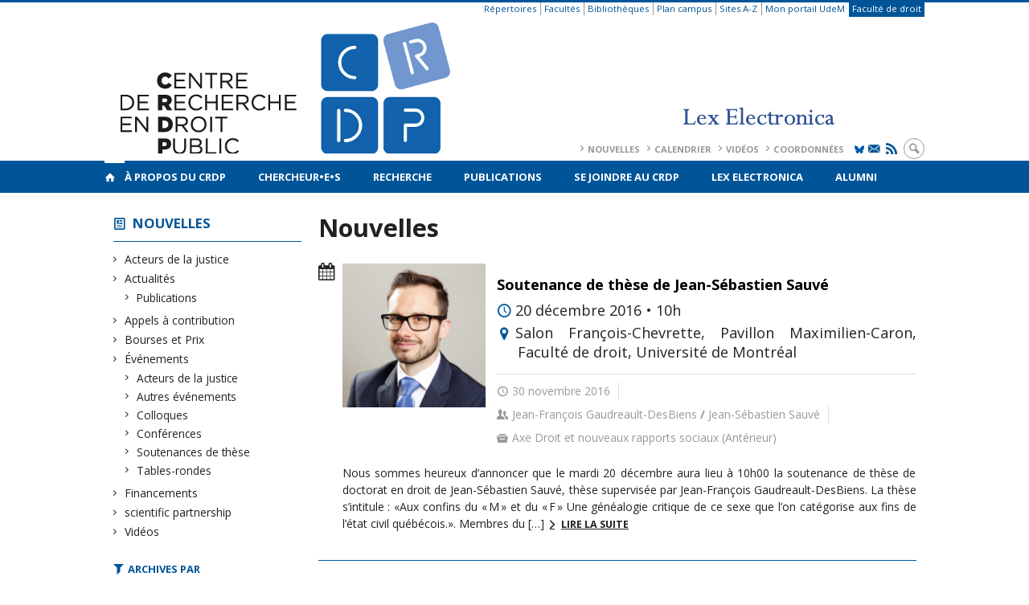

--- FILE ---
content_type: text/html; charset=UTF-8
request_url: https://www.crdp.umontreal.ca/nouvelles/page/155/?tag=internormativite
body_size: 57333
content:
<!DOCTYPE html>

<!--[if IE 7]>
<html class="ie ie7" lang="fr-FR">
<![endif]-->
<!--[if IE 8]>
<html class="ie ie8" lang="fr-FR">
<![endif]-->
<!--[if IE 9]>
<html class="ie ie9" lang="fr-FR">
<![endif]-->
<!--[if !(IE 7) | !(IE 8) | !(IE 9)  ]><!-->
<html lang="fr-FR">
<!--<![endif]-->

<head>

	<meta charset="UTF-8" />
	<meta name="viewport" content="width=device-width, initial-scale=1, maximum-scale=1.0, user-scalable=no" />

	<title>Nouvelles  &#8211; Page 155 |  </title>
	<link rel="profile" href="https://gmpg.org/xfn/11" />
	<link rel="pingback" href="https://www.crdp.umontreal.ca/xmlrpc.php" />
	<link rel="alternate" type="application/rss+xml" title="RSS" href="https://www.crdp.umontreal.ca/feed/" />
	
			<meta name="robots" content="index,follow,noodp,noydir" />
		<meta name="description" content=""/>

	<meta name='robots' content='max-image-preview:large' />
<link rel='dns-prefetch' href='//secure.openum.ca' />
<link rel='dns-prefetch' href='//code.jquery.com' />
<link rel='dns-prefetch' href='//cdnjs.cloudflare.com' />
<link rel='dns-prefetch' href='//www.crdp.umontreal.cae' />
<link rel="alternate" type="application/rss+xml" title=" &raquo; Nouvelles Flux des commentaires" href="https://www.crdp.umontreal.ca/nouvelles/feed/" />
<link rel="alternate" title="oEmbed (JSON)" type="application/json+oembed" href="https://www.crdp.umontreal.ca/wp-json/oembed/1.0/embed?url=https%3A%2F%2Fwww.crdp.umontreal.ca%2Fnouvelles%2F" />
<link rel="alternate" title="oEmbed (XML)" type="text/xml+oembed" href="https://www.crdp.umontreal.ca/wp-json/oembed/1.0/embed?url=https%3A%2F%2Fwww.crdp.umontreal.ca%2Fnouvelles%2F&#038;format=xml" />
<style id='wp-img-auto-sizes-contain-inline-css' type='text/css'>
img:is([sizes=auto i],[sizes^="auto," i]){contain-intrinsic-size:3000px 1500px}
/*# sourceURL=wp-img-auto-sizes-contain-inline-css */
</style>
<link rel='stylesheet' id='formidable-css' href='https://www.crdp.umontreal.cae/css/formidableforms101.css?ver=110701' type='text/css' media='all' />
<style id='wp-block-library-inline-css' type='text/css'>
:root{--wp-block-synced-color:#7a00df;--wp-block-synced-color--rgb:122,0,223;--wp-bound-block-color:var(--wp-block-synced-color);--wp-editor-canvas-background:#ddd;--wp-admin-theme-color:#007cba;--wp-admin-theme-color--rgb:0,124,186;--wp-admin-theme-color-darker-10:#006ba1;--wp-admin-theme-color-darker-10--rgb:0,107,160.5;--wp-admin-theme-color-darker-20:#005a87;--wp-admin-theme-color-darker-20--rgb:0,90,135;--wp-admin-border-width-focus:2px}@media (min-resolution:192dpi){:root{--wp-admin-border-width-focus:1.5px}}.wp-element-button{cursor:pointer}:root .has-very-light-gray-background-color{background-color:#eee}:root .has-very-dark-gray-background-color{background-color:#313131}:root .has-very-light-gray-color{color:#eee}:root .has-very-dark-gray-color{color:#313131}:root .has-vivid-green-cyan-to-vivid-cyan-blue-gradient-background{background:linear-gradient(135deg,#00d084,#0693e3)}:root .has-purple-crush-gradient-background{background:linear-gradient(135deg,#34e2e4,#4721fb 50%,#ab1dfe)}:root .has-hazy-dawn-gradient-background{background:linear-gradient(135deg,#faaca8,#dad0ec)}:root .has-subdued-olive-gradient-background{background:linear-gradient(135deg,#fafae1,#67a671)}:root .has-atomic-cream-gradient-background{background:linear-gradient(135deg,#fdd79a,#004a59)}:root .has-nightshade-gradient-background{background:linear-gradient(135deg,#330968,#31cdcf)}:root .has-midnight-gradient-background{background:linear-gradient(135deg,#020381,#2874fc)}:root{--wp--preset--font-size--normal:16px;--wp--preset--font-size--huge:42px}.has-regular-font-size{font-size:1em}.has-larger-font-size{font-size:2.625em}.has-normal-font-size{font-size:var(--wp--preset--font-size--normal)}.has-huge-font-size{font-size:var(--wp--preset--font-size--huge)}.has-text-align-center{text-align:center}.has-text-align-left{text-align:left}.has-text-align-right{text-align:right}.has-fit-text{white-space:nowrap!important}#end-resizable-editor-section{display:none}.aligncenter{clear:both}.items-justified-left{justify-content:flex-start}.items-justified-center{justify-content:center}.items-justified-right{justify-content:flex-end}.items-justified-space-between{justify-content:space-between}.screen-reader-text{border:0;clip-path:inset(50%);height:1px;margin:-1px;overflow:hidden;padding:0;position:absolute;width:1px;word-wrap:normal!important}.screen-reader-text:focus{background-color:#ddd;clip-path:none;color:#444;display:block;font-size:1em;height:auto;left:5px;line-height:normal;padding:15px 23px 14px;text-decoration:none;top:5px;width:auto;z-index:100000}html :where(.has-border-color){border-style:solid}html :where([style*=border-top-color]){border-top-style:solid}html :where([style*=border-right-color]){border-right-style:solid}html :where([style*=border-bottom-color]){border-bottom-style:solid}html :where([style*=border-left-color]){border-left-style:solid}html :where([style*=border-width]){border-style:solid}html :where([style*=border-top-width]){border-top-style:solid}html :where([style*=border-right-width]){border-right-style:solid}html :where([style*=border-bottom-width]){border-bottom-style:solid}html :where([style*=border-left-width]){border-left-style:solid}html :where(img[class*=wp-image-]){height:auto;max-width:100%}:where(figure){margin:0 0 1em}html :where(.is-position-sticky){--wp-admin--admin-bar--position-offset:var(--wp-admin--admin-bar--height,0px)}@media screen and (max-width:600px){html :where(.is-position-sticky){--wp-admin--admin-bar--position-offset:0px}}

/*# sourceURL=wp-block-library-inline-css */
</style><style id='global-styles-inline-css' type='text/css'>
:root{--wp--preset--aspect-ratio--square: 1;--wp--preset--aspect-ratio--4-3: 4/3;--wp--preset--aspect-ratio--3-4: 3/4;--wp--preset--aspect-ratio--3-2: 3/2;--wp--preset--aspect-ratio--2-3: 2/3;--wp--preset--aspect-ratio--16-9: 16/9;--wp--preset--aspect-ratio--9-16: 9/16;--wp--preset--color--black: #000000;--wp--preset--color--cyan-bluish-gray: #abb8c3;--wp--preset--color--white: #ffffff;--wp--preset--color--pale-pink: #f78da7;--wp--preset--color--vivid-red: #cf2e2e;--wp--preset--color--luminous-vivid-orange: #ff6900;--wp--preset--color--luminous-vivid-amber: #fcb900;--wp--preset--color--light-green-cyan: #7bdcb5;--wp--preset--color--vivid-green-cyan: #00d084;--wp--preset--color--pale-cyan-blue: #8ed1fc;--wp--preset--color--vivid-cyan-blue: #0693e3;--wp--preset--color--vivid-purple: #9b51e0;--wp--preset--gradient--vivid-cyan-blue-to-vivid-purple: linear-gradient(135deg,rgb(6,147,227) 0%,rgb(155,81,224) 100%);--wp--preset--gradient--light-green-cyan-to-vivid-green-cyan: linear-gradient(135deg,rgb(122,220,180) 0%,rgb(0,208,130) 100%);--wp--preset--gradient--luminous-vivid-amber-to-luminous-vivid-orange: linear-gradient(135deg,rgb(252,185,0) 0%,rgb(255,105,0) 100%);--wp--preset--gradient--luminous-vivid-orange-to-vivid-red: linear-gradient(135deg,rgb(255,105,0) 0%,rgb(207,46,46) 100%);--wp--preset--gradient--very-light-gray-to-cyan-bluish-gray: linear-gradient(135deg,rgb(238,238,238) 0%,rgb(169,184,195) 100%);--wp--preset--gradient--cool-to-warm-spectrum: linear-gradient(135deg,rgb(74,234,220) 0%,rgb(151,120,209) 20%,rgb(207,42,186) 40%,rgb(238,44,130) 60%,rgb(251,105,98) 80%,rgb(254,248,76) 100%);--wp--preset--gradient--blush-light-purple: linear-gradient(135deg,rgb(255,206,236) 0%,rgb(152,150,240) 100%);--wp--preset--gradient--blush-bordeaux: linear-gradient(135deg,rgb(254,205,165) 0%,rgb(254,45,45) 50%,rgb(107,0,62) 100%);--wp--preset--gradient--luminous-dusk: linear-gradient(135deg,rgb(255,203,112) 0%,rgb(199,81,192) 50%,rgb(65,88,208) 100%);--wp--preset--gradient--pale-ocean: linear-gradient(135deg,rgb(255,245,203) 0%,rgb(182,227,212) 50%,rgb(51,167,181) 100%);--wp--preset--gradient--electric-grass: linear-gradient(135deg,rgb(202,248,128) 0%,rgb(113,206,126) 100%);--wp--preset--gradient--midnight: linear-gradient(135deg,rgb(2,3,129) 0%,rgb(40,116,252) 100%);--wp--preset--font-size--small: 13px;--wp--preset--font-size--medium: 20px;--wp--preset--font-size--large: 36px;--wp--preset--font-size--x-large: 42px;--wp--preset--spacing--20: 0.44rem;--wp--preset--spacing--30: 0.67rem;--wp--preset--spacing--40: 1rem;--wp--preset--spacing--50: 1.5rem;--wp--preset--spacing--60: 2.25rem;--wp--preset--spacing--70: 3.38rem;--wp--preset--spacing--80: 5.06rem;--wp--preset--shadow--natural: 6px 6px 9px rgba(0, 0, 0, 0.2);--wp--preset--shadow--deep: 12px 12px 50px rgba(0, 0, 0, 0.4);--wp--preset--shadow--sharp: 6px 6px 0px rgba(0, 0, 0, 0.2);--wp--preset--shadow--outlined: 6px 6px 0px -3px rgb(255, 255, 255), 6px 6px rgb(0, 0, 0);--wp--preset--shadow--crisp: 6px 6px 0px rgb(0, 0, 0);}:where(.is-layout-flex){gap: 0.5em;}:where(.is-layout-grid){gap: 0.5em;}body .is-layout-flex{display: flex;}.is-layout-flex{flex-wrap: wrap;align-items: center;}.is-layout-flex > :is(*, div){margin: 0;}body .is-layout-grid{display: grid;}.is-layout-grid > :is(*, div){margin: 0;}:where(.wp-block-columns.is-layout-flex){gap: 2em;}:where(.wp-block-columns.is-layout-grid){gap: 2em;}:where(.wp-block-post-template.is-layout-flex){gap: 1.25em;}:where(.wp-block-post-template.is-layout-grid){gap: 1.25em;}.has-black-color{color: var(--wp--preset--color--black) !important;}.has-cyan-bluish-gray-color{color: var(--wp--preset--color--cyan-bluish-gray) !important;}.has-white-color{color: var(--wp--preset--color--white) !important;}.has-pale-pink-color{color: var(--wp--preset--color--pale-pink) !important;}.has-vivid-red-color{color: var(--wp--preset--color--vivid-red) !important;}.has-luminous-vivid-orange-color{color: var(--wp--preset--color--luminous-vivid-orange) !important;}.has-luminous-vivid-amber-color{color: var(--wp--preset--color--luminous-vivid-amber) !important;}.has-light-green-cyan-color{color: var(--wp--preset--color--light-green-cyan) !important;}.has-vivid-green-cyan-color{color: var(--wp--preset--color--vivid-green-cyan) !important;}.has-pale-cyan-blue-color{color: var(--wp--preset--color--pale-cyan-blue) !important;}.has-vivid-cyan-blue-color{color: var(--wp--preset--color--vivid-cyan-blue) !important;}.has-vivid-purple-color{color: var(--wp--preset--color--vivid-purple) !important;}.has-black-background-color{background-color: var(--wp--preset--color--black) !important;}.has-cyan-bluish-gray-background-color{background-color: var(--wp--preset--color--cyan-bluish-gray) !important;}.has-white-background-color{background-color: var(--wp--preset--color--white) !important;}.has-pale-pink-background-color{background-color: var(--wp--preset--color--pale-pink) !important;}.has-vivid-red-background-color{background-color: var(--wp--preset--color--vivid-red) !important;}.has-luminous-vivid-orange-background-color{background-color: var(--wp--preset--color--luminous-vivid-orange) !important;}.has-luminous-vivid-amber-background-color{background-color: var(--wp--preset--color--luminous-vivid-amber) !important;}.has-light-green-cyan-background-color{background-color: var(--wp--preset--color--light-green-cyan) !important;}.has-vivid-green-cyan-background-color{background-color: var(--wp--preset--color--vivid-green-cyan) !important;}.has-pale-cyan-blue-background-color{background-color: var(--wp--preset--color--pale-cyan-blue) !important;}.has-vivid-cyan-blue-background-color{background-color: var(--wp--preset--color--vivid-cyan-blue) !important;}.has-vivid-purple-background-color{background-color: var(--wp--preset--color--vivid-purple) !important;}.has-black-border-color{border-color: var(--wp--preset--color--black) !important;}.has-cyan-bluish-gray-border-color{border-color: var(--wp--preset--color--cyan-bluish-gray) !important;}.has-white-border-color{border-color: var(--wp--preset--color--white) !important;}.has-pale-pink-border-color{border-color: var(--wp--preset--color--pale-pink) !important;}.has-vivid-red-border-color{border-color: var(--wp--preset--color--vivid-red) !important;}.has-luminous-vivid-orange-border-color{border-color: var(--wp--preset--color--luminous-vivid-orange) !important;}.has-luminous-vivid-amber-border-color{border-color: var(--wp--preset--color--luminous-vivid-amber) !important;}.has-light-green-cyan-border-color{border-color: var(--wp--preset--color--light-green-cyan) !important;}.has-vivid-green-cyan-border-color{border-color: var(--wp--preset--color--vivid-green-cyan) !important;}.has-pale-cyan-blue-border-color{border-color: var(--wp--preset--color--pale-cyan-blue) !important;}.has-vivid-cyan-blue-border-color{border-color: var(--wp--preset--color--vivid-cyan-blue) !important;}.has-vivid-purple-border-color{border-color: var(--wp--preset--color--vivid-purple) !important;}.has-vivid-cyan-blue-to-vivid-purple-gradient-background{background: var(--wp--preset--gradient--vivid-cyan-blue-to-vivid-purple) !important;}.has-light-green-cyan-to-vivid-green-cyan-gradient-background{background: var(--wp--preset--gradient--light-green-cyan-to-vivid-green-cyan) !important;}.has-luminous-vivid-amber-to-luminous-vivid-orange-gradient-background{background: var(--wp--preset--gradient--luminous-vivid-amber-to-luminous-vivid-orange) !important;}.has-luminous-vivid-orange-to-vivid-red-gradient-background{background: var(--wp--preset--gradient--luminous-vivid-orange-to-vivid-red) !important;}.has-very-light-gray-to-cyan-bluish-gray-gradient-background{background: var(--wp--preset--gradient--very-light-gray-to-cyan-bluish-gray) !important;}.has-cool-to-warm-spectrum-gradient-background{background: var(--wp--preset--gradient--cool-to-warm-spectrum) !important;}.has-blush-light-purple-gradient-background{background: var(--wp--preset--gradient--blush-light-purple) !important;}.has-blush-bordeaux-gradient-background{background: var(--wp--preset--gradient--blush-bordeaux) !important;}.has-luminous-dusk-gradient-background{background: var(--wp--preset--gradient--luminous-dusk) !important;}.has-pale-ocean-gradient-background{background: var(--wp--preset--gradient--pale-ocean) !important;}.has-electric-grass-gradient-background{background: var(--wp--preset--gradient--electric-grass) !important;}.has-midnight-gradient-background{background: var(--wp--preset--gradient--midnight) !important;}.has-small-font-size{font-size: var(--wp--preset--font-size--small) !important;}.has-medium-font-size{font-size: var(--wp--preset--font-size--medium) !important;}.has-large-font-size{font-size: var(--wp--preset--font-size--large) !important;}.has-x-large-font-size{font-size: var(--wp--preset--font-size--x-large) !important;}
/*# sourceURL=global-styles-inline-css */
</style>

<style id='classic-theme-styles-inline-css' type='text/css'>
/*! This file is auto-generated */
.wp-block-button__link{color:#fff;background-color:#32373c;border-radius:9999px;box-shadow:none;text-decoration:none;padding:calc(.667em + 2px) calc(1.333em + 2px);font-size:1.125em}.wp-block-file__button{background:#32373c;color:#fff;text-decoration:none}
/*# sourceURL=/wp-includes/css/classic-themes.min.css */
</style>
<link rel='stylesheet' id='openum-admin-bar-css' href='https://secure.openum.ca/assets/plugins/openum-admin/openum-admin-bar.css?ver=6.9' type='text/css' media='all' />
<link rel='stylesheet' id='aggregator_css-css' href='//secure.openum.ca/assets/plugins/aggregator-openum/css/aggregator.css?ver=6.9' type='text/css' media='all' />
<link rel='stylesheet' id='aggregator_icons_css-css' href='//secure.openum.ca/assets/plugins/aggregator-openum/css/icons.css?ver=6.9' type='text/css' media='all' />
<link rel='stylesheet' id='forcerouge-style-css' href='https://secure.openum.ca/assets/themes/forcerouge_dev/css/style.css?ver=1633512522' type='text/css' media='all' />
<link rel='stylesheet' id='forcerouge-custom-css' href='https://www.crdp.umontreal.ca/forcerouge.css?ver=1633512522' type='text/css' media='all' />
<link rel='stylesheet' id='dashicons-css' href='https://www.crdp.umontreal.ca/wp-includes/css/dashicons.min.css?ver=6.9' type='text/css' media='all' />
<link rel='stylesheet' id='forcerouge-admin-bar-css' href='https://secure.openum.ca/assets/themes/forcerouge_dev/css/admin-bar.css?ver=6.9' type='text/css' media='all' />
<link rel='stylesheet' id='wp-5.3.2-site-style-css' href='https://www.crdp.umontreal.ca/wp-includes/css/dist/block-library/style-5.3.2.css?ver=6.9' type='text/css' media='all' />
<script type="text/javascript" src="https://www.crdp.umontreal.ca/wp-includes/js/jquery/jquery.min.js?ver=3.7.1" id="jquery-core-js"></script>
<script type="text/javascript" src="https://www.crdp.umontreal.ca/wp-includes/js/jquery/jquery-migrate.min.js?ver=3.4.1" id="jquery-migrate-js"></script>
<script type="text/javascript" src="https://code.jquery.com/jquery-2.1.1.min.js?ver=6.9" id="forcerouge-jquery-js"></script>
<script type="text/javascript" src="https://cdnjs.cloudflare.com/ajax/libs/materialize/0.96.1/js/materialize.min.js?ver=6.9" id="forcerouge-materialize-js"></script>
<link rel="EditURI" type="application/rsd+xml" title="RSD" href="https://www.crdp.umontreal.ca/xmlrpc.php?rsd" />
<meta name="generator" content="ForceRouge 0.9.85" />
<link rel="canonical" href="https://www.crdp.umontreal.ca/nouvelles/" />
<link rel='shortlink' href='https://www.crdp.umontreal.ca/s/360' />
<script src='https://openum.ca/?dm=b8df3333c93592be9f37e95d00b5c2ab&amp;action=load&amp;blogid=101&amp;siteid=1&amp;t=83459447&amp;back=https%3A%2F%2Fwww.crdp.umontreal.ca%2Fnouvelles%2Fpage%2F155%2F%3Ftag%3Dinternormativite' type='text/javascript'></script>	<meta name="twitter:card" content="summary">
			<meta name="twitter:url" content="https://www.crdp.umontreal.ca/nouvelles/">
		<meta name="twitter:title" content="Nouvelles">
		<meta name="twitter:description" content="">
			<meta property="og:site_name" content="" />
		<meta property="og:url" content="https://www.crdp.umontreal.ca/nouvelles/" />
	<meta property="og:title" content="Nouvelles" />
	<meta property="og:description" content="" />
		<meta property="og:type" content="article" />
	<script>
  (function(i,s,o,g,r,a,m){i['GoogleAnalyticsObject']=r;i[r]=i[r]||function(){
  (i[r].q=i[r].q||[]).push(arguments)},i[r].l=1*new Date();a=s.createElement(o),
  m=s.getElementsByTagName(o)[0];a.async=1;a.src=g;m.parentNode.insertBefore(a,m)
  })(window,document,'script','//www.google-analytics.com/analytics.js','ga');

  ga('create', 'UA-55321803-1', 'auto');
  ga('send', 'pageview');

</script>
	</head>

<body class="paged wp-singular page-template page-template-archive-blog page-template-archive-blog-php page page-id-360 paged-155 page-paged-155 wp-theme-forcerouge_dev wp-child-theme-forcerouge_dev-openum">

	<section id="search-box">
		<form method="get" action="https://www.crdp.umontreal.ca/" class="container">
			<input id="search" type="search" name="s" placeholder="Entrez les termes de votre recherche..." /><button class="icon-search" type="submit"></button>
		</form>
	</section>

	<header  id="site-header">

		<div id="headzone" class="container valign-wrapper" >
			<div id="sitehead">

				<ul id="menu-links" class=""><li id="menu-item-3472" class="menu-item menu-item-type-custom menu-item-object-custom menu-item-3472"><a href="http://repertoires.daa.umontreal.ca/guichets/services/dgtic/bottin/bottin.htm">Répertoires</a></li>
<li id="menu-item-3473" class="menu-item menu-item-type-custom menu-item-object-custom menu-item-3473"><a href="http://www.umontreal.ca/repertoires/facultes.html">Facultés</a></li>
<li id="menu-item-3474" class="menu-item menu-item-type-custom menu-item-object-custom menu-item-3474"><a href="http://www.bib.umontreal.ca/">Bibliothèques</a></li>
<li id="menu-item-3475" class="menu-item menu-item-type-custom menu-item-object-custom menu-item-3475"><a href="http://www.umontreal.ca/plancampus/index.html">Plan campus</a></li>
<li id="menu-item-3476" class="menu-item menu-item-type-custom menu-item-object-custom menu-item-3476"><a href="http://www.umontreal.ca/index/az.html">Sites A-Z</a></li>
<li id="menu-item-3477" class="menu-item menu-item-type-custom menu-item-object-custom menu-item-3477"><a href="https://www.portail.umontreal.ca/">Mon portail UdeM</a></li>
<li id="menu-item-3478" class="menu-color-background menu-item menu-item-type-custom menu-item-object-custom menu-item-3478"><a href="http://www.droit.umontreal.ca/">Faculté de droit</a></li>
</ul>
				<a id="site-logo" href="https://www.crdp.umontreal.ca" title="">
					<figure><img src="https://crdp.openum.ca/files/sites/101/2024/09/CRDPLEX-4.png" title=""/></figure>						<div class="titles-container">
							<h1></h1>
							<h2></h2>
						</div>
										</a>

			</div>
			<div id="header-bottom">
				<div class="menu-header-container"><ul id="menu-header" class=""><li id="menu-item-362" class="menu-item menu-item-type-post_type menu-item-object-page current-menu-item page_item page-item-360 current_page_item menu-item-362"><a href="https://www.crdp.umontreal.ca/nouvelles/" aria-current="page">Nouvelles</a></li>
<li id="menu-item-358" class="menu-item menu-item-type-post_type menu-item-object-page menu-item-358"><a href="https://www.crdp.umontreal.ca/calendrier/">Calendrier</a></li>
<li id="menu-item-1316" class="menu-item menu-item-type-post_type menu-item-object-page menu-item-1316"><a href="https://www.crdp.umontreal.ca/videos/">Vidéos</a></li>
<li id="menu-item-359" class="menu-item menu-item-type-post_type menu-item-object-page menu-item-359"><a href="https://www.crdp.umontreal.ca/a-propos/contact/">Coordonnées</a></li>
</ul></div><div class="menu-icons-container"><ul id="menu-icons" class="menu"><li id="menu-item-4921" class="menu-item menu-item-type-custom menu-item-object-custom menu-item-4921"><a href="https://bsky.app/profile/crdp-udem.bsky.social"><img src="https://crdp.openum.ca/files/sites/101/2025/09/Bluesky_Logo-bleu-udem.jpg" alt="X Logo" width="12px" class="icon-bluesky"></a></li>
<li id="menu-item-4922" class="menu-item menu-item-type-custom menu-item-object-custom menu-item-4922"><a href="http://www.crdp.umontreal.ca/infolettre/"><i class="icon-email"></i></a></li>
<li id="menu-item-4923" class="menu-item menu-item-type-custom menu-item-object-custom menu-item-4923"><a href="/feed/"><i class="icon-rss"></i></a></li>
</ul></div><div class="search-btn-container"><ul id="btn-search"><li><a href="#search-box" class="search-trigger"><i class="icon-search"></i></a></li></ul></div>			</div>

		</div>

	</header>

	
	<nav id="navigation-bar" role="navigation" class="header-parallax  has-home">

		<div class="navigation-wrapper container">
			<a href="https://www.crdp.umontreal.ca" class="icon-home"></a><ul id="menu-navigation" class="hide-on-med-and-down"><li id="menu-item-43" class="menu-item menu-item-type-post_type menu-item-object-page menu-item-has-children menu-item-43"><a href="https://www.crdp.umontreal.ca/a-propos/">À propos du CRDP</a>
<ul class="sub-menu">
	<li id="menu-item-44" class="menu-item menu-item-type-post_type menu-item-object-page menu-item-44"><a href="https://www.crdp.umontreal.ca/a-propos/presentation/">Présentation</a></li>
	<li id="menu-item-45" class="menu-item menu-item-type-post_type menu-item-object-page menu-item-45"><a href="https://www.crdp.umontreal.ca/a-propos/histoire/">Histoire</a></li>
	<li id="menu-item-11366" class="menu-item menu-item-type-post_type menu-item-object-page menu-item-11366"><a href="https://www.crdp.umontreal.ca/les-directeurs-du-crdp/">Les directeurs du CRDP</a></li>
	<li id="menu-item-46" class="menu-item menu-item-type-post_type menu-item-object-page menu-item-46"><a href="https://www.crdp.umontreal.ca/a-propos/equipe/">Équipe</a></li>
	<li id="menu-item-47" class="menu-item menu-item-type-post_type menu-item-object-page menu-item-47"><a href="https://www.crdp.umontreal.ca/a-propos/conseil-de-direction/">Conseil de direction</a></li>
	<li id="menu-item-8506" class="menu-item menu-item-type-post_type menu-item-object-page menu-item-8506"><a href="https://www.crdp.umontreal.ca/a-propos/conseil-scientifique/">Conseil scientifique</a></li>
	<li id="menu-item-48" class="menu-item menu-item-type-post_type menu-item-object-page menu-item-48"><a href="https://www.crdp.umontreal.ca/a-propos/centres-et-reseaux-affilies/">Centres et réseaux affiliés</a></li>
	<li id="menu-item-49" class="menu-item menu-item-type-post_type menu-item-object-page menu-item-49"><a href="https://www.crdp.umontreal.ca/a-propos/statuts-et-rapports-annuels/">Statuts et rapports annuels</a></li>
	<li id="menu-item-50" class="menu-item menu-item-type-post_type menu-item-object-page menu-item-50"><a href="https://www.crdp.umontreal.ca/a-propos/contact/">Coordonnées</a></li>
	<li id="menu-item-6563" class="menu-item menu-item-type-post_type menu-item-object-page menu-item-6563"><a href="https://www.crdp.umontreal.ca/logos/">Logos</a></li>
	<li id="menu-item-9437" class="menu-item menu-item-type-post_type menu-item-object-page menu-item-9437"><a href="https://www.crdp.umontreal.ca/infolettre-les-minutes-du-crdp/">Infolettre: Les minutes du CRDP</a></li>
	<li id="menu-item-9963" class="menu-item menu-item-type-post_type menu-item-object-page menu-item-9963"><a href="https://www.crdp.umontreal.ca/bourses/">Bourses</a></li>
</ul>
</li>
<li id="menu-item-63" class="menu-item menu-item-type-post_type menu-item-object-page menu-item-has-children menu-item-63"><a href="https://www.crdp.umontreal.ca/chercheurs/">Chercheur•e•s</a>
<ul class="sub-menu">
	<li id="menu-item-7998" class="menu-item menu-item-type-taxonomy menu-item-object-peoplegenre menu-item-7998"><a href="https://www.crdp.umontreal.ca/chercheurs/co-chercheur-e-s/">Co-chercheur.e.s</a></li>
	<li id="menu-item-8000" class="menu-item menu-item-type-taxonomy menu-item-object-peoplegenre menu-item-8000"><a href="https://www.crdp.umontreal.ca/chercheurs/collaborateurs-et-collaboratrices/">Chercheurs collaborateur•rice•s</a></li>
	<li id="menu-item-8001" class="menu-item menu-item-type-taxonomy menu-item-object-peoplegenre menu-item-8001"><a href="https://www.crdp.umontreal.ca/chercheurs/chercheurs-etudiants/">Chercheurs étudiants</a></li>
	<li id="menu-item-16683" class="menu-item menu-item-type-post_type menu-item-object-page menu-item-16683"><a href="https://www.crdp.umontreal.ca/inscription-sur-la-listes-des-etudiant-e-s/">Inscription sur la liste des étudiant.e.s</a></li>
</ul>
</li>
<li id="menu-item-52" class="menu-item menu-item-type-post_type menu-item-object-page menu-item-has-children menu-item-52"><a href="https://www.crdp.umontreal.ca/recherche/">Recherche</a>
<ul class="sub-menu">
	<li id="menu-item-57" class="menu-item menu-item-type-post_type menu-item-object-page menu-item-57"><a href="https://www.crdp.umontreal.ca/recherche/groupes/">Groupes de recherche</a></li>
	<li id="menu-item-54" class="menu-item menu-item-type-post_type menu-item-object-page menu-item-54"><a href="https://www.crdp.umontreal.ca/recherche/programmation-scientifique/">Programmation scientifique</a></li>
	<li id="menu-item-55" class="menu-item menu-item-type-post_type menu-item-object-page menu-item-55"><a href="https://www.crdp.umontreal.ca/recherche/axes/">Axes de recherche</a></li>
	<li id="menu-item-56" class="menu-item menu-item-type-post_type menu-item-object-page menu-item-56"><a href="https://www.crdp.umontreal.ca/recherche/chaires/">Chaires de recherche</a></li>
	<li id="menu-item-53" class="menu-item menu-item-type-post_type menu-item-object-page menu-item-53"><a href="https://www.crdp.umontreal.ca/recherche/revues-scientifiques/">Revues scientifiques</a></li>
	<li id="menu-item-11210" class="menu-item menu-item-type-post_type menu-item-object-page menu-item-11210"><a href="https://www.crdp.umontreal.ca/diagrammes-des-expertises/">Diagrammes des expertises</a></li>
</ul>
</li>
<li id="menu-item-7073" class="menu-item menu-item-type-post_type menu-item-object-page menu-item-7073"><a href="https://www.crdp.umontreal.ca/publications/">Publications</a></li>
<li id="menu-item-59" class="menu-item menu-item-type-post_type menu-item-object-page menu-item-59"><a href="https://www.crdp.umontreal.ca/se-joindre/">Se joindre au CRDP</a></li>
<li id="menu-item-15982" class="menu-item menu-item-type-custom menu-item-object-custom menu-item-15982"><a href="https://www.lex-electronica.org">Lex Electronica</a></li>
<li id="menu-item-7999" class="menu-item menu-item-type-taxonomy menu-item-object-peoplegenre menu-item-7999"><a href="https://www.crdp.umontreal.ca/chercheurs/chercheurs-etudiants/diplome-e-s/">Alumni</a></li>
</ul><div class="alternative-header-container"></div><ul id="nav-mobile" class="side-nav"><li class="menu-item menu-item-type-post_type menu-item-object-page menu-item-has-children menu-item-43"><a href="https://www.crdp.umontreal.ca/a-propos/">À propos du CRDP</a>
<ul class="sub-menu">
	<li class="menu-item menu-item-type-post_type menu-item-object-page menu-item-44"><a href="https://www.crdp.umontreal.ca/a-propos/presentation/">Présentation</a></li>
	<li class="menu-item menu-item-type-post_type menu-item-object-page menu-item-45"><a href="https://www.crdp.umontreal.ca/a-propos/histoire/">Histoire</a></li>
	<li class="menu-item menu-item-type-post_type menu-item-object-page menu-item-11366"><a href="https://www.crdp.umontreal.ca/les-directeurs-du-crdp/">Les directeurs du CRDP</a></li>
	<li class="menu-item menu-item-type-post_type menu-item-object-page menu-item-46"><a href="https://www.crdp.umontreal.ca/a-propos/equipe/">Équipe</a></li>
	<li class="menu-item menu-item-type-post_type menu-item-object-page menu-item-47"><a href="https://www.crdp.umontreal.ca/a-propos/conseil-de-direction/">Conseil de direction</a></li>
	<li class="menu-item menu-item-type-post_type menu-item-object-page menu-item-8506"><a href="https://www.crdp.umontreal.ca/a-propos/conseil-scientifique/">Conseil scientifique</a></li>
	<li class="menu-item menu-item-type-post_type menu-item-object-page menu-item-48"><a href="https://www.crdp.umontreal.ca/a-propos/centres-et-reseaux-affilies/">Centres et réseaux affiliés</a></li>
	<li class="menu-item menu-item-type-post_type menu-item-object-page menu-item-49"><a href="https://www.crdp.umontreal.ca/a-propos/statuts-et-rapports-annuels/">Statuts et rapports annuels</a></li>
	<li class="menu-item menu-item-type-post_type menu-item-object-page menu-item-50"><a href="https://www.crdp.umontreal.ca/a-propos/contact/">Coordonnées</a></li>
	<li class="menu-item menu-item-type-post_type menu-item-object-page menu-item-6563"><a href="https://www.crdp.umontreal.ca/logos/">Logos</a></li>
	<li class="menu-item menu-item-type-post_type menu-item-object-page menu-item-9437"><a href="https://www.crdp.umontreal.ca/infolettre-les-minutes-du-crdp/">Infolettre: Les minutes du CRDP</a></li>
	<li class="menu-item menu-item-type-post_type menu-item-object-page menu-item-9963"><a href="https://www.crdp.umontreal.ca/bourses/">Bourses</a></li>
</ul>
</li>
<li class="menu-item menu-item-type-post_type menu-item-object-page menu-item-has-children menu-item-63"><a href="https://www.crdp.umontreal.ca/chercheurs/">Chercheur•e•s</a>
<ul class="sub-menu">
	<li class="menu-item menu-item-type-taxonomy menu-item-object-peoplegenre menu-item-7998"><a href="https://www.crdp.umontreal.ca/chercheurs/co-chercheur-e-s/">Co-chercheur.e.s</a></li>
	<li class="menu-item menu-item-type-taxonomy menu-item-object-peoplegenre menu-item-8000"><a href="https://www.crdp.umontreal.ca/chercheurs/collaborateurs-et-collaboratrices/">Chercheurs collaborateur•rice•s</a></li>
	<li class="menu-item menu-item-type-taxonomy menu-item-object-peoplegenre menu-item-8001"><a href="https://www.crdp.umontreal.ca/chercheurs/chercheurs-etudiants/">Chercheurs étudiants</a></li>
	<li class="menu-item menu-item-type-post_type menu-item-object-page menu-item-16683"><a href="https://www.crdp.umontreal.ca/inscription-sur-la-listes-des-etudiant-e-s/">Inscription sur la liste des étudiant.e.s</a></li>
</ul>
</li>
<li class="menu-item menu-item-type-post_type menu-item-object-page menu-item-has-children menu-item-52"><a href="https://www.crdp.umontreal.ca/recherche/">Recherche</a>
<ul class="sub-menu">
	<li class="menu-item menu-item-type-post_type menu-item-object-page menu-item-57"><a href="https://www.crdp.umontreal.ca/recherche/groupes/">Groupes de recherche</a></li>
	<li class="menu-item menu-item-type-post_type menu-item-object-page menu-item-54"><a href="https://www.crdp.umontreal.ca/recherche/programmation-scientifique/">Programmation scientifique</a></li>
	<li class="menu-item menu-item-type-post_type menu-item-object-page menu-item-55"><a href="https://www.crdp.umontreal.ca/recherche/axes/">Axes de recherche</a></li>
	<li class="menu-item menu-item-type-post_type menu-item-object-page menu-item-56"><a href="https://www.crdp.umontreal.ca/recherche/chaires/">Chaires de recherche</a></li>
	<li class="menu-item menu-item-type-post_type menu-item-object-page menu-item-53"><a href="https://www.crdp.umontreal.ca/recherche/revues-scientifiques/">Revues scientifiques</a></li>
	<li class="menu-item menu-item-type-post_type menu-item-object-page menu-item-11210"><a href="https://www.crdp.umontreal.ca/diagrammes-des-expertises/">Diagrammes des expertises</a></li>
</ul>
</li>
<li class="menu-item menu-item-type-post_type menu-item-object-page menu-item-7073"><a href="https://www.crdp.umontreal.ca/publications/">Publications</a></li>
<li class="menu-item menu-item-type-post_type menu-item-object-page menu-item-59"><a href="https://www.crdp.umontreal.ca/se-joindre/">Se joindre au CRDP</a></li>
<li class="menu-item menu-item-type-custom menu-item-object-custom menu-item-15982"><a href="https://www.lex-electronica.org">Lex Electronica</a></li>
<li class="menu-item menu-item-type-taxonomy menu-item-object-peoplegenre menu-item-7999"><a href="https://www.crdp.umontreal.ca/chercheurs/chercheurs-etudiants/diplome-e-s/">Alumni</a></li>
</ul>
			<a href="#" data-activates="nav-mobile" class="button-collapse"><i class="icon-menu"></i></a>

		</div>

	</nav>

	<!-- <div id="breadcrumb" class="container">
			</div> -->
<main id="main-container" class="container row">

	<aside class="col s12 m4 l3 blog-aside">
		<div class="sitesectionbox">
	<h4 class="aside-heading"><i class="icon-blog"></i> <a href="https://www.crdp.umontreal.ca/nouvelles/">Nouvelles</a> <span class="icon-menu hide-on-med-and-up"></span></h4>

	<div class="aside-content hide-on-small-only">
		<ul>
				<li class="cat-item cat-item-1009"><a href="https://www.crdp.umontreal.ca/nouvelles/types/acteurs-de-la-justice/">Acteurs de la justice</a>
</li>
	<li class="cat-item cat-item-1"><a href="https://www.crdp.umontreal.ca/nouvelles/types/actualites/">Actualités</a>
<ul class='children'>
	<li class="cat-item cat-item-1012"><a href="https://www.crdp.umontreal.ca/nouvelles/types/actualites/publications/">Publications</a>
</li>
</ul>
</li>
	<li class="cat-item cat-item-156"><a href="https://www.crdp.umontreal.ca/nouvelles/types/appels-a-contribution/">Appels à contribution</a>
</li>
	<li class="cat-item cat-item-363"><a href="https://www.crdp.umontreal.ca/nouvelles/types/bourses-et-prix/">Bourses et Prix</a>
</li>
	<li class="cat-item cat-item-340"><a href="https://www.crdp.umontreal.ca/nouvelles/types/evenements/">Événements</a>
<ul class='children'>
	<li class="cat-item cat-item-1010"><a href="https://www.crdp.umontreal.ca/nouvelles/types/evenements/acteurs-de-la-justice-evenements/">Acteurs de la justice</a>
</li>
	<li class="cat-item cat-item-384"><a href="https://www.crdp.umontreal.ca/nouvelles/types/evenements/autres-evenements/">Autres événements</a>
</li>
	<li class="cat-item cat-item-345"><a href="https://www.crdp.umontreal.ca/nouvelles/types/evenements/colloques/">Colloques</a>
</li>
	<li class="cat-item cat-item-344"><a href="https://www.crdp.umontreal.ca/nouvelles/types/evenements/conferences/">Conférences</a>
</li>
	<li class="cat-item cat-item-381"><a href="https://www.crdp.umontreal.ca/nouvelles/types/evenements/soutenances-de-these/">Soutenances de thèse</a>
</li>
	<li class="cat-item cat-item-346"><a href="https://www.crdp.umontreal.ca/nouvelles/types/evenements/tables-rondes/">Tables-rondes</a>
</li>
</ul>
</li>
	<li class="cat-item cat-item-333"><a href="https://www.crdp.umontreal.ca/nouvelles/types/financements/">Financements</a>
</li>
	<li class="cat-item cat-item-411"><a href="https://www.crdp.umontreal.ca/nouvelles/types/scientific-partnership/">scientific partnership</a>
</li>
	<li class="cat-item cat-item-377"><a href="https://www.crdp.umontreal.ca/nouvelles/types/videos/">Vidéos</a>
</li>
		</ul>
	</div>
</div>


<div id="archivesectionbox">

	<h4 class="icon-filter filter-heading">Archives par</h4>

	<div class="filter-box">
		<span class="filter-name icon-time">Date <i class="icon-bottom"></i></span>
		<ul class="filter-date-list">
				<li><a href='https://www.crdp.umontreal.ca/nouvelles/2026/'>2026</a></li>
	<li><a href='https://www.crdp.umontreal.ca/nouvelles/2025/'>2025</a></li>
	<li><a href='https://www.crdp.umontreal.ca/nouvelles/2024/'>2024</a></li>
	<li><a href='https://www.crdp.umontreal.ca/nouvelles/2023/'>2023</a></li>
	<li><a href='https://www.crdp.umontreal.ca/nouvelles/2022/'>2022</a></li>
	<li><a href='https://www.crdp.umontreal.ca/nouvelles/2021/'>2021</a></li>
	<li><a href='https://www.crdp.umontreal.ca/nouvelles/2020/'>2020</a></li>
	<li><a href='https://www.crdp.umontreal.ca/nouvelles/2019/'>2019</a></li>
	<li><a href='https://www.crdp.umontreal.ca/nouvelles/2018/'>2018</a></li>
	<li><a href='https://www.crdp.umontreal.ca/nouvelles/2017/'>2017</a></li>
	<li><a href='https://www.crdp.umontreal.ca/nouvelles/2016/'>2016</a></li>
	<li><a href='https://www.crdp.umontreal.ca/nouvelles/2015/'>2015</a></li>
	<li><a href='https://www.crdp.umontreal.ca/nouvelles/2014/'>2014</a></li>
		</ul>
	</div>

		<div class="filter-box">
		<span class="filter-name icon-topic">Axes <i class="icon-bottom"></i></span>
		<ul>
			<li><a href="/nouvelles/page/155/?theme=regulation-symbolique">Axe 1 - Régulation symbolique</a></li><li><a href="/nouvelles/page/155/?theme=regulation-institutionnelle">Axe 2 - Régulation institutionnelle</a></li><li><a href="/nouvelles/page/155/?theme=regulation-pratique">Axe 3 - Régulation pratique</a></li><li><a href="/nouvelles/page/155/?theme=droit-et-nouveaux-rapports-sociaux">Axe Droit et nouveaux rapports sociaux (Antérieur)</a></li><li><a href="/nouvelles/page/155/?theme=droit-technologies-de-l-information-et-des-communications">Axe Droit et technologies de l’information et des communications (Antérieur)</a></li><li><a href="/nouvelles/page/155/?theme=droit-sante-et-developpement-durable">Axe Droit, santé et développement durable (Antérieur)</a></li>		</ul>
	</div>
		<div class="filter-box">
		<span class="filter-name icon-tag">Expertises <i class="icon-bottom"></i></span>
		<ul>
			<li><a href="/nouvelles/page/155/?tag=acces-a-la-justice">Accès à la justice</a></li><li><a href="/nouvelles/page/155/?tag=droit-constitutionnel">Droit constitutionnel</a></li><li><a href="/nouvelles/page/155/?tag=droits-et-libertes">Droits et libertés</a></li><li><a href="/nouvelles/page/155/?tag=droit-et-religion">Droit et religion</a></li><li><a href="/nouvelles/page/155/?tag=preuve">Preuve</a></li><li><a href="/nouvelles/page/155/?tag=securite">Sécurité</a></li><li><a href="/nouvelles/page/155/?tag=vie-privee">Vie privée</a></li><li><a href="/nouvelles/page/155/?tag=economie-numerique">Économie numérique</a></li><li><a href="/nouvelles/page/155/?tag=propriete-intellectuelle">Propriété intellectuelle</a></li><li><a href="/nouvelles/page/155/?tag=droit-de-la-sante">Droit de la santé</a></li><li><a href="/nouvelles/page/155/?tag=minorites-et-diversite">Minorités et diversité</a></li><li><a href="/nouvelles/page/155/?tag=procedure">Procédure</a></li><li><a href="/nouvelles/page/155/?tag=reglement-des-differends">Règlement des différends</a></li><li><a href="/nouvelles/page/155/?tag=gouvernance">Gouvernance</a></li><li><a href="/nouvelles/page/155/?tag=droit-et-societe">Droit et société</a></li><li><a href="/nouvelles/page/155/?tag=droit-de-lenvironnement">Droit de l'environnement</a></li><li><a href="/nouvelles/page/155/?tag=cyberjustice">Cyberjustice</a></li><li><a href="/nouvelles/page/155/?tag=technologies-information">Technologies de l'information</a></li><li><a href="/nouvelles/page/155/?tag=droit-administratif">Droit administratif</a></li><li><a href="/nouvelles/page/155/?tag=lex-electronica">Lex electronica</a></li><li><a href="/nouvelles/page/155/?tag=regroupement-droit-changements-et-gouvernance">RDCG</a></li><li><a href="/nouvelles/page/155/?tag=omc">OMC</a></li><li><a href="/nouvelles/page/155/?tag=rapport-annuel">Rapport annuel</a></li><li><a href="/nouvelles/page/155/?tag=acces-au-droit">Accès au droit</a></li><li><a href="/nouvelles/page/155/?tag=clawbies">Clawbies</a></li><li><a href="/nouvelles/page/155/?tag=expertise">Expertise</a></li><li><a href="/nouvelles/page/155/?tag=justice">justice</a></li><li><a href="/nouvelles/page/155/?tag=clarkson">Clarkson</a></li><li><a href="/nouvelles/page/155/?tag=cybersurveillance">Cybersurveillance</a></li><li><a href="/nouvelles/page/155/?tag=cybersante">cybersanté</a></li><li><a href="/nouvelles/page/155/?tag=robot">Robot</a></li><li><a href="/nouvelles/page/155/?tag=intelligence-artificielle">Intelligence artificielle</a></li><li><a href="/nouvelles/page/155/?tag=droits-linguistiques">Droits linguistiques</a></li><li><a href="/nouvelles/page/155/?tag=concours-meilleure-publication">Concours meilleure publication</a></li><li><a href="/nouvelles/page/155/?tag=ecole-de-montreal">École de Montréal</a></li><li><a href="/nouvelles/page/155/?tag=nouvelles-technologies">Nouvelles technologies</a></li><li><a href="/nouvelles/page/155/?tag=soutenance-de-these">Soutenance de thèse</a></li><li><a href="/nouvelles/page/155/?tag=post-doctorat">Post-doctorat</a></li><li><a href="/nouvelles/page/155/?tag=droit">Droit</a></li><li><a href="/nouvelles/page/155/?tag=opera">Opéra</a></li><li><a href="/nouvelles/page/155/?tag=internormativite">internormativité</a></li><li><a href="/nouvelles/page/155/?tag=neuroimagerie">Neuroimagerie</a></li><li><a href="/nouvelles/page/155/?tag=normalisation-technique">normalisation technique</a></li><li><a href="/nouvelles/page/155/?tag=sante-et-technologies-numeriques">santé et technologies numériques</a></li><li><a href="/nouvelles/page/155/?tag=oms">OMS</a></li><li><a href="/nouvelles/page/155/?tag=sante">Santé</a></li><li><a href="/nouvelles/page/155/?tag=ajc">AJC</a></li><li><a href="/nouvelles/page/155/?tag=laura-baudin">Laura Baudin</a></li><li><a href="/nouvelles/page/155/?tag=acteurs-de-la-justice">Acteurs de la justice</a></li><li><a href="/nouvelles/page/155/?tag=deontologie">Déontologie</a></li>		</ul>
	</div>
	
</div>
<div class="archivesectionbox hide-on-small-only">
	</div>	</aside>

	<div class="col s12 m8 l9 blog-archives">

		<h1>Nouvelles</h1>

		<article class="archive-blog-item has-image">
	
<a href="https://www.crdp.umontreal.ca/nouvelles/2016/11/30/soutenance-de-these-de-jean-sebastien-sauve/" class="archive-item archive-blog-item-link">
<i class="icon-calendar"></i>

		<div class="archive-blog-item-image-container">
		<img src="https://www.crdp.umontreal.ca/files/sites/101/2014/09/Personne_Jean-Sebastien_Sauve-725x725.jpg" class="archive-blog-item-image">
	</div>
		<div class="label-primary"> 
	 <span>Soutenances de thèse</span> </div> 
<h3 class="has-prehead has-subhead">Soutenance de thèse de Jean-Sébastien Sauvé</h3><div class="event-informations"><p class="content-info icon-time">20 décembre 2016 • 10h</p><p class="content-info icon-location">Salon François-Chevrette, Pavillon Maximilien-Caron, Faculté de droit, Université de Montréal</p></div><div class="content-subheading"><div class="content-meta"><span class="icon-time">30 novembre 2016</span>  <span class="icon-users">Jean-François Gaudreault-DesBiens <b>/</b> Jean-Sébastien Sauvé</span>  <span class="icon-topic">Axe Droit et nouveaux rapports sociaux (Antérieur)</span> </div></div></a>	<p>
		Nous sommes heureux d’annoncer que le mardi 20 décembre aura lieu à 10h00 la soutenance de thèse de doctorat en droit de Jean-Sébastien Sauvé, thèse supervisée par Jean-François Gaudreault-DesBiens. La thèse s’intitule : «Aux confins du « M » et du « F » Une généalogie critique de ce sexe que l’on catégorise aux fins de l’état civil québécois.». Membres du [&hellip;]		<a href="https://www.crdp.umontreal.ca/nouvelles/2016/11/30/soutenance-de-these-de-jean-sebastien-sauve/" class="more more-icon-btn icon-right-open">Lire la suite</a>
	</p>
</article><article class="archive-blog-item has-image">
	
<a href="https://www.crdp.umontreal.ca/nouvelles/2016/11/29/debat-citoyen-table-ronde-a-qui-appartient-le-travail/" class="archive-item archive-blog-item-link">
<i class="icon-calendar"></i>

		<div class="archive-blog-item-image-container">
		<img src="https://www.crdp.umontreal.ca/files/sites/101/2016/11/ConferenceLancementRevue_WEB2-725x1120.jpg" class="archive-blog-item-image">
	</div>
		<div class="label-primary"> 
	 <span>Événements</span>  <span>Tables-rondes</span> </div> 
<h3 class="has-prehead has-subhead">Débat citoyen / Table ronde&nbsp;: À qui appartient le travail&nbsp;? Compétence des migrants et privilège des natifs</h3><div class="event-informations"><p class="content-info icon-time">5 décembre 2016 • 18h</p><p class="content-info icon-location">Salon François-Chevrette, Faculté de droit, Université de Montréal</p></div><div class="content-subheading"><div class="content-meta"><span class="icon-time">29 novembre 2016</span> </div></div></a>	<p>
		À qui appartient le travail? Qui mérite vraiment les postes les plus convoités d&rsquo;une société ou d&rsquo;une nation? Une certaine tendance à « Trumpetter »peut conduire à penser que, à compétence égale, le travail appartient davantage aux uns qu&rsquo;aux autres. Cependant, certaines « compétences » ne sont-elles pas « plus égales » que d&rsquo;autres? Lors des talks-shows à grande audience ou [&hellip;]		<a href="https://www.crdp.umontreal.ca/nouvelles/2016/11/29/debat-citoyen-table-ronde-a-qui-appartient-le-travail/" class="more more-icon-btn icon-right-open">Lire la suite</a>
	</p>
</article><article class="archive-blog-item has-image">
	
<a href="https://www.crdp.umontreal.ca/nouvelles/2016/11/29/soutenance-de-these-de-florian-martin-bariteau/" class="archive-item archive-blog-item-link">
<i class="icon-calendar"></i>

		<div class="archive-blog-item-image-container">
		<img src="https://www.crdp.umontreal.ca/files/sites/101/2014/08/photo_fmb.png" class="archive-blog-item-image">
	</div>
		<div class="label-primary"> 
	 <span>Soutenances de thèse</span> </div> 
<h3 class="has-prehead has-subhead">Soutenance de thèse de Florian Martin-Bariteau</h3><div class="event-informations"><p class="content-info icon-time">9 décembre 2016 • 13h30</p><p class="content-info icon-location">Salon François Chevrette</p></div><div class="content-subheading"><div class="content-meta"><span class="icon-time">29 novembre 2016</span>  <span class="icon-users">Florian Martin-Bariteau <b>/</b> Vincent Gautrais</span>  <span class="icon-topic">Axe Droit et technologies de l’information et des communications (Antérieur)</span> </div></div></a>	<p>
		Nous sommes heureux d’annoncer que le vendredi 09 décembre aura lieu à 13h30 la soutenance de thèse de doctorat en droit de Florian Martin-Bariteau, thèse supervisée par Vincent Gautrais. La thèse s’intitule : «Repenser le droit de marque: Essai sur une approche fonctionnelle des marques dans l’économie globale et numérique». Les membres du jury sont : Président-rapporteur : Pierre [&hellip;]		<a href="https://www.crdp.umontreal.ca/nouvelles/2016/11/29/soutenance-de-these-de-florian-martin-bariteau/" class="more more-icon-btn icon-right-open">Lire la suite</a>
	</p>
</article><article class="archive-blog-item has-image">
	
<a href="https://www.crdp.umontreal.ca/nouvelles/2016/11/29/sarah-barrere-selectionnee-pour-un-atelier-en-athenes-sur-lunion-europeenne/" class="archive-item archive-blog-item-link">
<i class="icon-blog"></i>

		<div class="archive-blog-item-image-container">
		<img src="https://www.crdp.umontreal.ca/files/sites/101/2015/01/personne_sarah_barrere.jpg" class="archive-blog-item-image">
	</div>
		<div class="label-primary"> 
	 <span>Actualités</span> </div> 
<h3 class="has-prehead has-subhead">Sarah Barrere selectionnée pour un atelier à Athènes sur l&rsquo;Union Européenne</h3><div class="content-subheading"><div class="content-meta"><span class="icon-time">29 novembre 2016</span>  <span class="icon-users">Nanette Neuwahl <b>/</b> Sarah Barrere</span> </div></div></a>	<p>
		Le CRDP félicite Sarah Barrere, candidate au doctorat sous la direction de Nanette Neuwhal, pour avoir été sélectionnée afin de participer à l&rsquo;atelier doctoral sur la sécurité, l’immigration et la protection des réfugiés dans l&rsquo;Union Européenne. Ce séminaire qui réunit des étudiants de diverses facultés à travers le monde aura lieu à l&rsquo;École française d&rsquo;Athènes. [&hellip;]		<a href="https://www.crdp.umontreal.ca/nouvelles/2016/11/29/sarah-barrere-selectionnee-pour-un-atelier-en-athenes-sur-lunion-europeenne/" class="more more-icon-btn icon-right-open">Lire la suite</a>
	</p>
</article><article class="archive-blog-item has-image">
	
<a href="https://www.crdp.umontreal.ca/nouvelles/2016/11/28/sergio-branco-droit-changement-propriete-intellectuelle/" class="archive-item archive-blog-item-link">
<i class="icon-media"></i>

		<div class="archive-blog-item-image-container">
		<img src="https://i.ytimg.com/vi/1BK0K16EHwI/maxresdefault.jpg" class="archive-blog-item-image">
	</div>
		<div class="label-primary"> 
	 <span>Vidéos</span> </div> 
<h3 class="has-prehead has-subhead">Sérgio Branco | Droit + Changement + Propriété Intellectuelle</h3><div class="content-subheading"><div class="content-meta"><span class="icon-time">28 novembre 2016</span>  <span class="icon-users">Sérgio Branco</span>  <span class="icon-topic">Axe Droit et technologies de l’information et des communications (Antérieur)</span> </div></div></a>	<p>
		Visionner sur Lesconferences.ca Droit + Changement + Propriété Intellectuelle		<a href="https://www.crdp.umontreal.ca/nouvelles/2016/11/28/sergio-branco-droit-changement-propriete-intellectuelle/" class="more more-icon-btn icon-right-open">Lire la suite</a>
	</p>
</article><div id="paging-navigation" class="part-heading" role="navigation"><a class="prev page-numbers" href="https://www.crdp.umontreal.ca/nouvelles/page/154/?tag=internormativite"><i class="icon-left-open"></i> </a>
<a class="page-numbers" href="https://www.crdp.umontreal.ca/nouvelles/?tag=internormativite">1</a>
<span class="page-numbers dots">…</span>
<a class="page-numbers" href="https://www.crdp.umontreal.ca/nouvelles/page/153/?tag=internormativite">153</a>
<a class="page-numbers" href="https://www.crdp.umontreal.ca/nouvelles/page/154/?tag=internormativite">154</a>
<span aria-current="page" class="page-numbers current">155</span>
<a class="page-numbers" href="https://www.crdp.umontreal.ca/nouvelles/page/156/?tag=internormativite">156</a>
<a class="page-numbers" href="https://www.crdp.umontreal.ca/nouvelles/page/157/?tag=internormativite">157</a>
<span class="page-numbers dots">…</span>
<a class="page-numbers" href="https://www.crdp.umontreal.ca/nouvelles/page/221/?tag=internormativite">221</a>
<a class="next page-numbers" href="https://www.crdp.umontreal.ca/nouvelles/page/156/?tag=internormativite"> <i class="icon-right-open"></i></a></div>
	</div>
</main>
	<footer id="site-footer">

		<div id="footer-menu" class="menu-pied-de-page-container"><ul id="footer-menu-links" class="menu"><li id="menu-item-377" class="menu-item menu-item-type-post_type menu-item-object-page menu-item-377"><a href="https://www.crdp.umontreal.ca/a-propos/">Le CRDP</a></li>
<li id="menu-item-376" class="menu-item menu-item-type-post_type menu-item-object-page menu-item-376"><a href="https://www.crdp.umontreal.ca/chercheurs/">Chercheur•e•s</a></li>
<li id="menu-item-382" class="menu-item menu-item-type-post_type menu-item-object-page menu-item-382"><a href="https://www.crdp.umontreal.ca/recherche/">Recherche</a></li>
<li id="menu-item-381" class="menu-item menu-item-type-post_type menu-item-object-page menu-item-381"><a href="https://www.crdp.umontreal.ca/publications/">Publications</a></li>
<li id="menu-item-383" class="menu-item menu-item-type-post_type menu-item-object-page menu-item-383"><a href="https://www.crdp.umontreal.ca/media/">Presse</a></li>
<li id="menu-item-380" class="menu-item menu-item-type-post_type menu-item-object-page current-menu-item page_item page-item-360 current_page_item menu-item-380"><a href="https://www.crdp.umontreal.ca/nouvelles/" aria-current="page">Nouvelles</a></li>
<li id="menu-item-375" class="menu-item menu-item-type-post_type menu-item-object-page menu-item-375"><a href="https://www.crdp.umontreal.ca/calendrier/">Calendrier</a></li>
<li id="menu-item-379" class="menu-item menu-item-type-post_type menu-item-object-page menu-item-379"><a href="https://www.crdp.umontreal.ca/se-joindre/">Se joindre au CRDP</a></li>
<li id="menu-item-378" class="menu-item menu-item-type-post_type menu-item-object-page menu-item-378"><a href="https://www.crdp.umontreal.ca/a-propos/contact/">Coordonnées</a></li>
<li id="menu-item-13885" class="menu-item menu-item-type-post_type menu-item-object-page menu-item-13885"><a href="https://www.crdp.umontreal.ca/alumni/">Alumni</a></li>
</ul></div>		<div id="credits" class="container">
			 			<div class="textwidget"><div class="textwidget"><a href="http://www.umontreal.ca" style="border: none;" target="_blank"><img src="/files/sites/101/2014/09/logofooter_udem.png" align="absmiddle"></a> <a href="http://droit.umontreal.ca" style="border: none;" target="_blank"><img src="/files/sites/101/2014/09/logofooter_droitmtl.png" 
<a href="http://www.mcgill.ca/law" style="border: none;"><img src="/files/sites/92/logofooter_mcgill.png" alt="Université McGill University" align="absmiddle" height="160"/></a><a href="http://www.fd.ulaval.ca" style="border: none;"><img src="/files/sites/92/logofooter_laval.png" alt="Université Laval" align="absmiddle"/></a></div>

<style>
.team-person{
display: inline-block;
vertical-align: top;
width: 48%;
text-align:center;
margin-top: 15px;
}
.team-person h3 {
text-align:center;
}
.team-person a {
border: none;
}
</style></div>
		 		</div>
				<div id="footer-note" class="container">
			 			<div class="textwidget"><p>© 2022 Centre de recherche en droit public • <a href="/credits-et-mentions-legales/">Crédits et mentions légales</a></p>
</div>
		  			<div class="textwidget"><style>
#headzone {
	background-size: 400px;
height: 150px !important;
}
#headzone #socialmnu li a {
    color: #555 !important;
    text-transform: uppercase;
    font-weight: 700;
    font-size: 11px;
    margin-left: 3px;
}</style></div>
		 		</div>
		

		<div id="poweredby">propulsé par <a href="https://openum.ca/forcerouge/?utm_campaign=forcerouge&utm_medium=poweredby&utm_source=https://www.crdp.umontreal.ca" target="_blank" id="forcerouge_link" class="icon-openum">force<span>rouge</span></a> sur <a href="http://openum.ca/?utm_campaign=openum_ca&utm_medium=poweredby&utm_source=https://www.crdp.umontreal.ca" target="_blank" id="openum_link">OpenUM.ca</a>,<br/>un projet de la <a href="http://www.chairelrwilson.ca/?utm_campaign=openum_ca&utm_medium=poweredby&utm_source=https://www.crdp.umontreal.ca" target="_blank" id="openum_link">Chaire L.R. Wilson</a></div>

	</footer>

<style id="forcerouge_custom_css">#site-header {
	background-size: 400px;
height: 150px !important;
}
#headzone #socialmnu li a {
    color: #555 !important;
    text-transform: uppercase;
    font-weight: 700;
    font-size: 11px;
    margin-left: 3px;
}

.repertoire .profile-item .profile-item-image[style^="background-image"] {
    display: block !important;
}</style><script type="speculationrules">
{"prefetch":[{"source":"document","where":{"and":[{"href_matches":"/*"},{"not":{"href_matches":["/wp-*.php","/wp-admin/*","/files/sites/101/*","/assets/*","/*","/assets/themes/forcerouge_dev-openum/*","/assets/themes/forcerouge_dev/*","/*\\?(.+)"]}},{"not":{"selector_matches":"a[rel~=\"nofollow\"]"}},{"not":{"selector_matches":".no-prefetch, .no-prefetch a"}}]},"eagerness":"conservative"}]}
</script>
<script type="text/javascript" src="//secure.openum.ca/assets/plugins/aggregator-openum/js/aggregator.js?ver=6.9" id="aggregator_js-js"></script>
<script type="text/javascript" src="https://secure.openum.ca/assets/themes/forcerouge_dev/js/main.js?ver=1633512522" id="forcerouge-mainjs-js"></script>
<script type="text/javascript" src="https://www.crdp.umontreal.ca/wp-includes/js/wp-embed.min.js?ver=6.9" id="wp-embed-js" defer="defer" data-wp-strategy="defer"></script>
<!-- Served by 172.31.37.153:443 --></body>
</html>
